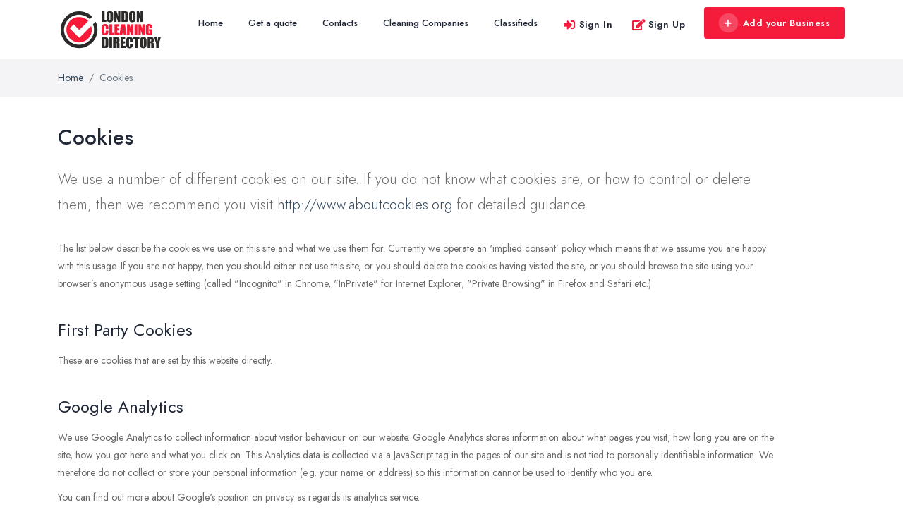

--- FILE ---
content_type: text/html; charset=UTF-8
request_url: https://www.cleaninginlondon.co.uk/pages/cookies
body_size: 5000
content:
<!doctype html>
<html lang="en-GB">

<head>
    <meta charset="utf-8">
    <meta http-equiv="X-UA-Compatible" content="IE=edge">
    <meta name="viewport" content="width=device-width, initial-scale=1, shrink-to-fit=no">

        <title>Cookies</title>
    <meta name="description" content="List of recommended cleaning companies in London. Search for cleaning companies by location and postcode. Find local domestic, office &amp; carpet cleaners.">
    <meta name="robots" content="noindex, follow">

        <meta name="google-site-verification" content="mwQTtos3I_pCt0_MDFhC6MbLy5eM-Ig0il71jyaFCQI" />
    
    <!-- Canonical URL -->
    <link rel="canonical" href="https://www.cleaninginlondon.co.uk/pages/cookies">

    <!-- Open Graph / Facebook -->
    <meta property="og:type" content="website">
    <meta property="og:url" content="https://www.cleaninginlondon.co.uk/pages/cookies">
    <meta property="og:title" content="Cookies">
    <meta property="og:description" content="List of recommended cleaning companies in London. Search for cleaning companies by location and postcode. Find local domestic, office &amp; carpet cleaners.">
        <meta property="og:site_name" content="CleaningInLondon.co.uk">
        <meta property="og:locale" content="en_GB">

    <!-- Twitter -->
    <meta name="twitter:card" content="summary">
    <meta name="twitter:title" content="Cookies">
    <meta name="twitter:description" content="List of recommended cleaning companies in London. Search for cleaning companies by location and postcode. Find local domestic, office &amp; carpet cleaners.">

    <!-- Preconnect for performance -->
    <link rel="preconnect" href="https://fonts.googleapis.com">
    <link rel="preconnect" href="https://fonts.gstatic.com" crossorigin>
    <link rel="dns-prefetch" href="https://maps.googleapis.com">

    <!--Favicon-->
    <link rel="shortcut icon" href="/img/85/assets/favicon.ico" type="image/x-icon">
<link rel="icon" href="/img/85/assets/favicon.ico" type="image/x-icon">
    <!-- Fonts with display=swap for better LCP -->
    <link href="https://fonts.googleapis.com/css2?family=Nunito:wght@200;300;400;600;700;800;900&display=swap" rel="stylesheet">
    
    <!-- Custom styles for this template-->
    <link href="https://www.cleaninginlondon.co.uk/assets/domain/css/default/styles.css" rel="stylesheet">
    <link href="https://www.cleaninginlondon.co.uk/assets/domain/css/default/custom.css" rel="stylesheet">
            <script async src="https://pagead2.googlesyndication.com/pagead/js/adsbygoogle.js?client=ca-pub-7625375526703358"
     crossorigin="anonymous"></script>            
    <!-- Must generate new Google maps api key -->
    <script type="text/javascript" src="//maps.googleapis.com/maps/api/js?language=en&key={KEY}"></script>

</head>

<body>
    <!-- Page Wrapper -->
    <div id="wrapper">
                 <!-- Default Organization Schema -->
      <script type="application/ld+json">
      {
         "@context": "https://schema.org",
         "@type": "Organization",
         "url": "https:\/\/www.cleaninginlondon.co.uk",
         "name": "CleaningInLondon.co.uk",
         "description": "List of recommended cleaning companies in London. Search for cleaning companies by location and postcode. Find local domestic, office \u0026 carpet cleaners.",
         "logo": "https:\/\/www.cleaninginlondon.co.uk\/assets\/domain\/img\/logo.png"      }
      </script>
   
   
   <!-- ============================================================== -->
<!-- Top header  -->
<!-- ============================================================== -->
<!-- Start Navigation -->
<div class="header header-light dark-text">
    <div class="container">
        <nav id="navigation" class="navigation navigation-landscape">
            <div class="nav-header">
                
                <a class="nav-brand" href="https://www.cleaninginlondon.co.uk/">
                    <img src="https://www.cleaninginlondon.co.uk/img/85/assets/header-logo.png" class="logo" alt="Logo" />
                </a>
                <div class="nav-toggle"></div>
                <div class="mobile_nav">
                    <ul>
                                                    <li>
                                <a href="#" data-bs-toggle="modal" data-bs-target="#login" class="theme-cl fs-lg">
                                    <i class="lni lni-user"></i>
                                </a>
                            </li>
                                                <li>
                            <a href="https://www.cleaninginlondon.co.uk/pages/signin" class="crs_yuo12 w-auto text-white theme-bg">
                                <span class="embos_45"><i class="fas fa-plus me-2"></i>Add Business</span>
                            </a>
                        </li>
                    </ul>
                </div>
            </div>
            <div class="nav-menus-wrapper" style="transition-property: none;">
                <ul class="nav-menu">

                    <li class=""><a href="/">Home</a></li>

                    <li class=""><a href="https://www.cleaninginlondon.co.uk/pages/get-a-quote">Get a quote</a></li>

                    <li class=""><a href="https://www.cleaninginlondon.co.uk/pages/contacts">Contacts</a></li>

                                            <li class=""><a href="https://www.cleaninginlondon.co.uk/offices">Cleaning Companies</a></li>
                      
                    <li class=""><a href="https://www.cleaninginlondon.co.uk/pages/ads">Classifieds</a></li>
                        

                </ul>

                <ul class="nav-menu nav-menu-social align-to-right">
                                            <li>
                            <a href="#" data-bs-toggle="modal" data-bs-target="#login" class="ft-bold">
                                <i class="fas fa-sign-in-alt me-1 theme-cl"></i>Sign In
                            </a>
                        </li>
                        <li>
                            <a href="https://www.cleaninginlondon.co.uk/pages/signup" class="ft-bold">
                                <i class="fas fa-edit me-1 theme-cl"></i>Sign Up
                            </a>
                        </li>
                                        <li class="add-listing">
                                                    <a href="https://www.cleaninginlondon.co.uk/pages/signup">
                                <i class="fas fa-plus me-2"></i>Add your Business
                            </a>
                                             
                    </li>
                </ul>    
            </div>
    </div>
</div>
<!-- End Navigation -->
<div class="clearfix"></div>
<!-- ============================================================== -->
<!-- Top header  -->
<!-- ============================================================== -->        
        

<!-- ======================= Top Breadcrubms ======================== -->
<div class="gray py-3">
    <div class="container">
        <div class="row">
            <div class="colxl-12 col-lg-12 col-md-12">
                <nav aria-label="breadcrumb">
                    <ol class="breadcrumb">
                        <li class="breadcrumb-item"><a href="https://www.cleaninginlondon.co.uk">Home</a></li>
                        <!-- <li class="breadcrumb-item"><a href="#">Pages</a></li> -->
                        <li class="breadcrumb-item active" aria-current="page">Cookies</li>
                    </ol>
                </nav>
            </div>
        </div>
    </div>
</div>
<!-- ======================= Top Breadcrubms ======================== -->

<!-- ======================= About Us Detail ======================== -->
<section class="middle">
    <div class="container">
        <div class="row align-items-center justify-content-between">

            <div class="col-xl-11 col-lg-12 col-md-6 col-sm-12">
                <div class="abt_caption">
                    <h2 class="ft-medium mb-4">Cookies</h2>
                    <div class="col-md-12 page-main">


                        <p class="lead">We use a number of different cookies on our site. If you do not know what cookies are, or how to control or delete them, then we recommend you visit <a href="http://www.aboutcookies.org" rel="nofollow" target="_blank">http://www.aboutcookies.org</a> for detailed guidance.</p><br>

                        <p>The list below describe the cookies we use on this site and what we use them for. Currently we operate an ‘implied consent’ policy which means that we assume you are happy with this usage. If you are not happy, then you should either not use this site, or you should delete the cookies having visited the site, or you should browse the site using your browser’s anonymous usage setting (called "Incognito" in Chrome, "InPrivate" for Internet Explorer, "Private Browsing" in Firefox and Safari etc.)</p>

                        <br>
                        <h3>
                            <p>First Party Cookies</p>
                        </h3>

                        <p>These are cookies that are set by this website directly.</p>

                        <br>
                        <h3>
                            <p>Google Analytics</p>
                        </h3>
                        <p>We use Google Analytics to collect information about visitor behaviour on our website. Google Analytics stores information about what pages you visit, how long you are on the site, how you got here and what you click on. This Analytics data is collected via a JavaScript tag in the pages of our site and is not tied to personally identifiable information. We therefore do not collect or store your personal information (e.g. your name or address) so this information cannot be used to identify who you are.</p>

                        <p>You can find out more about Google's position on privacy as regards its analytics service.</p>

                        <br>
                        <h3>
                            <p>Third Party Cookies</p>
                        </h3>

                        <p>These are cookies set on your machine by external websites whose services are used on this site. Cookies of this type are the sharing buttons across the site allow visitors to share content onto social networks. Cookies are currently set by **LinkedIn, Twitter, Facebook, Google+ and Pinterest. In order to implement these buttons, and connect them to the relevant social networks and external sites, there are scripts from domains outside of our website. You should be aware that these sites are likely to be collecting information about what you are doing all around the internet, including on this website.</p>

                        <p>You should check the respective policies of each of these sites to see how exactly they use your information and to find out how to opt out, or delete, such information.</p>




                    </div>
                </div>
            </div>

        </div>
    </div>
</section>
<!-- ======================= About Us End ======================== -->


        <!-- ============================ Footer Start ================================== -->
<footer class="light-footer skin-light-footer style-2">
    <div class="footer-middle">
        <div class="container">
            <div class="row">

                <div class="col-xl-4 col-lg-4 col-md-4 col-sm-12">
                    <div class="footer_widget">
                        <img src="https://www.cleaninginlondon.co.uk/img/85/assets/footer-logo.png" class="img-footer small mb-2" alt="" />

                        <!-- <div class="address mt-2">
                            7742 Sadar Street Range Road, USA<br>United Kingdom GHQ11
                        </div> -->
                        <div class="address mt-3">
                            <br>cs@realpeoplemedia.co.uk
                        </div>
                        <!-- <div class="address mt-2">
                            <ul class="list-inline">
                                <li class="list-inline-item"><a href="#" class="theme-cl"><i class="lni lni-facebook-filled"></i></a></li>
                                <li class="list-inline-item"><a href="#" class="theme-cl"><i class="lni lni-twitter-filled"></i></a></li>
                                <li class="list-inline-item"><a href="#" class="theme-cl"><i class="lni lni-youtube"></i></a></li>
                                <li class="list-inline-item"><a href="#" class="theme-cl"><i class="lni lni-instagram-filled"></i></a></li>
                                <li class="list-inline-item"><a href="#" class="theme-cl"><i class="lni lni-linkedin-original"></i></a></li>
                            </ul>
                        </div> -->
                    </div>
                </div>

                <div class="col-xl-4 col-lg-4 col-md-4 col-sm-12">
                    <div class="footer_widget">
                        <h4 class="widget_title">Main Navigation</h4>
                        <ul class="footer-menu">
                            <li><a href="https://www.cleaninginlondon.co.uk">Home</a></li>
                            <li><a href="https://www.cleaninginlondon.co.uk/pages/get-a-quote">Get a quote</a></li>
                            <li><a href="https://www.cleaninginlondon.co.uk/pages/contacts">Contacts</a></li>
                            <li><a href="https://www.cleaninginlondon.co.uk/pages/ads">Classifieds</a></li>
                            <li><a href="https://www.cleaninginlondon.co.uk/articles">Blog</a></li>
                        </ul>
                    </div>
                </div>

                <div class="col-xl-4 col-lg-4 col-md-4 col-sm-12">
                    <div class="footer_widget">
                        <h4 class="widget_title">Helpful Links</h4>
                        <ul class="footer-menu">
                            <li><a href="https://www.cleaninginlondon.co.uk/pages/signup">Register</a></li>
                            <li><a href="https://www.cleaninginlondon.co.uk/pages/signin">Login</a></li>
                            <li><a href="https://www.cleaninginlondon.co.uk/pages/faq">FAQ</a></li>
                            <li><a href="https://www.cleaninginlondon.co.uk/pages/cookies">Cookies</a></li>
                            <li><a onclick="javascript:gdprCookie.update(event);" href="#">Cookies Settings</a></li>
                            <li><a href="https://www.cleaninginlondon.co.uk/pages/privacy">Privacy Policy</a></li>
                        </ul>
                    </div>
                </div>

            </div>
        </div>
    </div>

    <div class="footer-bottom br-top">
        <div class="container">
            <div class="row align-items-center">
                <div class="col-lg-12 col-md-12 text-center">
                    <p class="mb-0">© 2026 | CleaningInLondon.co.uk</p>
                </div>
            </div>
        </div>
    </div>
</footer>
<!-- ============================ Footer End ================================== -->
<!-- Log In Modal -->
<div class="modal fade" id="login" tabindex="-1" role="dialog" aria-labelledby="loginmodal" aria-hidden="true">
    <div class="modal-dialog login-pop-form" role="document">
        <div class="modal-content" id="loginmodal">
            <div class="modal-headers">
                <button type="button" class="close" data-bs-dismiss="modal" aria-label="Close">
                    <span class="ti-close"></span>
                </button>
            </div>

            <div class="modal-body p-5">
                <div class="text-center mb-4">
                    <h4 class="m-0 ft-medium">Login Your Account</h4>
                </div>

                <form class="submit-form" id="login_form_modal" action="https://www.cleaninginlondon.co.uk/pages/signin" method="post" novalidate data-parsley-validate="">
                    <input type="hidden" name="csrf_test_name" value="cb15be5f19426d639032a66bdf03f116" />
                    <div class="form-group">
                        <label class="mb-1">User Email</label>
                        <input type="text" name="email" class="form-control rounded bg-light" placeholder="Email*" data-parsley-required-message="User Email is required!" required data-parsley-type="email">
                    </div>

                    <div class="form-group">
                        <label class="mb-1">Password</label>
                        <input type="password" name="password" class="form-control rounded bg-light" placeholder="Password*" required data-parsley-required-message="The Password field is required!">
                    </div>

                    <div class="form-group">
                        <div class="d-flex align-items-center justify-content-between">
                            <div class="flex-1">
                                <input id="rememeber_me" class="checkbox-custom" name="rememeber_me" type="checkbox">
                                <label for="rememeber_me" class="checkbox-custom-label">Remember Me</label>
                            </div>
                            <div class="eltio_k2">
                                <a href="https://www.cleaninginlondon.co.uk/pages/password" class="theme-cl">Lost Your Password?</a>
                            </div>
                        </div>
                    </div>

                    <div class="form-group">
                        <button type="submit" class="btn btn-md full-width theme-bg text-light rounded ft-medium">Sign In</button>
                    </div>

                    <div class="form-group text-center mb-0">
                        <p class="extra">Or login with</p>
                        <div class="option-log">
                            <div class="single-log-opt">
                                                <a rel="nofollow" href="https://accounts.google.com/o/oauth2/auth?response_type=code&access_type=online&client_id=1066256144998-2vc7rmi9eh5p7lmhjleed9i973s7h6ek.apps.googleusercontent.com&redirect_uri=https%3A%2F%2Fwww.cleaninginlondon.co.uk%2Fvalidate-g-auth&state&scope=email%20profile&approval_prompt=auto" class="g-auth-btn log-btn "  >
                    <img src="https://www.cleaninginlondon.co.uk/assets/domain/img/c-1.png" class="img-fluid" alt="">
                    <span>Login with Google</span>
                </a>                                <!-- <a href="javascript:void(0);" class="log-btn"><img src="https://via.placeholder.com/200x200" class="img-fluid" alt="" />Login with Google</a> -->
                            </div>
                            <div class="single-log-opt"></div>
                        </div>
                    </div>
                </form>
            </div>
        </div>
    </div>
</div>
<!-- End Modal -->

<a id="tops-button" class="top-scroll" title="Back to top" href="#"><i class="ti-arrow-up"></i></a>   
    </div>
    <!-- ============================================================== -->
    <!-- End Wrapper -->
    <!-- ============================================================== -->
  
    <!-- ============================================================== -->
    <!-- All Jquery -->
    <!-- ============================================================== -->
    <script src="https://www.cleaninginlondon.co.uk/assets/domain/js/jquery.min.js"></script>
    <script src="https://www.cleaninginlondon.co.uk/assets/domain/js/popper.min.js"></script>
    <script src="https://www.cleaninginlondon.co.uk/assets/domain/js/bootstrap.min.js"></script>
    <script src="https://www.cleaninginlondon.co.uk/assets/domain/js/slick.js"></script>
    <script src="https://www.cleaninginlondon.co.uk/assets/domain/js/jquery.magnific-popup.min.js"></script>
    <script src="https://www.cleaninginlondon.co.uk/assets/domain/js/dropzone.js"></script>
    <script src="https://www.cleaninginlondon.co.uk/assets/domain/js/counterup.js"></script>
    <script src="https://www.cleaninginlondon.co.uk/assets/domain/js/lightbox.js"></script>
    <script src="https://www.cleaninginlondon.co.uk/assets/domain/js/moment.min.js"></script>
    <script src="https://www.cleaninginlondon.co.uk/assets/domain/js/daterangepicker.js"></script>
    <script src="https://www.cleaninginlondon.co.uk/assets/domain/js/lightbox.js"></script>		
    <script src="https://www.cleaninginlondon.co.uk/assets/domain/js/jQuery.style.switcher.js"></script>
    <script src="https://www.cleaninginlondon.co.uk/assets/admin/plugins/parsley/parsley.min.js"></script>
    <!-- Custom scripts for all pages-->
    <script src="https://www.cleaninginlondon.co.uk/assets/domain/js/custom.js"></script>
    <!-- ============================================================== -->
    <!-- This page plugins -->
    <!-- ============================================================== -->	

    </body>

</html>

--- FILE ---
content_type: text/html; charset=utf-8
request_url: https://www.google.com/recaptcha/api2/aframe
body_size: 268
content:
<!DOCTYPE HTML><html><head><meta http-equiv="content-type" content="text/html; charset=UTF-8"></head><body><script nonce="JV7EGtJIQbKfLn3XVJNosQ">/** Anti-fraud and anti-abuse applications only. See google.com/recaptcha */ try{var clients={'sodar':'https://pagead2.googlesyndication.com/pagead/sodar?'};window.addEventListener("message",function(a){try{if(a.source===window.parent){var b=JSON.parse(a.data);var c=clients[b['id']];if(c){var d=document.createElement('img');d.src=c+b['params']+'&rc='+(localStorage.getItem("rc::a")?sessionStorage.getItem("rc::b"):"");window.document.body.appendChild(d);sessionStorage.setItem("rc::e",parseInt(sessionStorage.getItem("rc::e")||0)+1);localStorage.setItem("rc::h",'1769422186989');}}}catch(b){}});window.parent.postMessage("_grecaptcha_ready", "*");}catch(b){}</script></body></html>